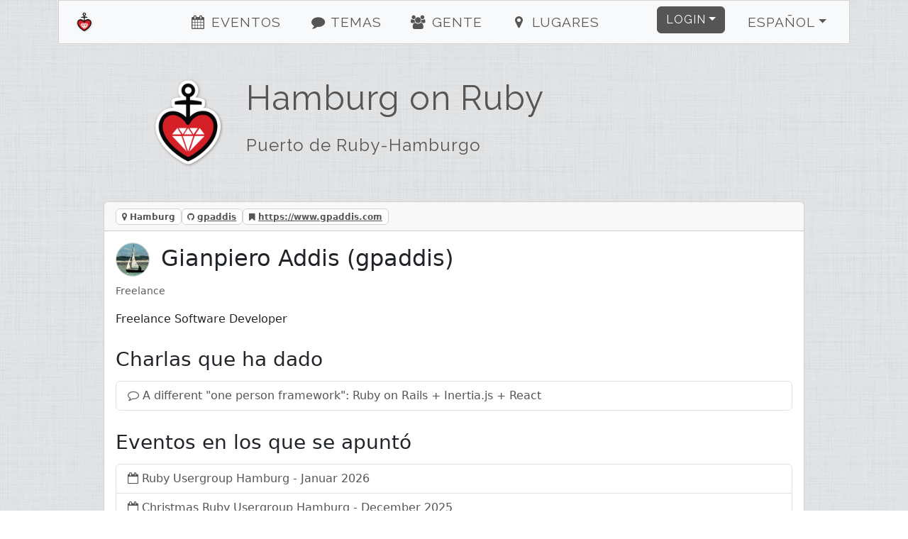

--- FILE ---
content_type: text/html; charset=utf-8
request_url: https://hamburg.onruby.de/users/gpaddis-3085?locale=es
body_size: 4119
content:
<!DOCTYPE html><html><head><title>Hamburg on Ruby - Gianpiero Addis</title><meta charset="utf-8" /><meta content="Hamburg on Ruby - Gianpiero Addis - Ruby / Rails Usergroup Hamburg" name="description" /><link href="/humans.txt" rel="author" type="text/plain" /><meta content="width=device-width, initial-scale=1, shrink-to-fit=no" name="viewport" /><link rel="canonical" href="https://hamburg.onruby.de/users/gpaddis-3085"><link rel="shortcut icon" href="/assets/labels/hamburg-628a96238017758c5df73fbcf799b7d4de7210434f95c5fe20cdd4852f181ff1.ico"><link rel="apple-touch-icon-precomposed" href="/assets/labels/hamburg-628a96238017758c5df73fbcf799b7d4de7210434f95c5fe20cdd4852f181ff1.ico"><link rel="alternate" type="application/rss+xml" title="Event-Feed" href="/events.xml" /><meta name="csrf-param" content="authenticity_token" />
<meta name="csrf-token" content="0hD92jGnMcGj2cAp9nQGxV9BSksnbx7NHC1HZjjKrzJDzl/Xkb9L0HhaobS4Qw2garmKlHmM4dm8aHZUi/8jjQ==" /><link rel="stylesheet" media="screen" href="/assets/application-24b548704cdcd9c8ce2c7aef12c8cbcc83119ab3e275164cee374c2aa93fd63a.css" />
<link rel="stylesheet" media="screen" href="//fonts.googleapis.com/css?family=Raleway" /><link rel="stylesheet" media="screen" href="/assets/labels/hamburg-6116569c2c1ad0bed6f51476fe91c8e6422b7889e2f6f6b7aef0275a6f7e4999.css" /></head><body><div class="container-xl" id="on_ruby"><nav class="navbar sticky-top navbar-expand-lg navbar-light bg-light" id="nav"><div class="label navbar-brand"><a class="navbar-brand ps-4" href="/#on_ruby"><img title="Hamburg on Ruby" class="d-inline-block align-bottom label" src="/assets/labels/hamburg-b38fc9aa8aea505fcfe49a9032684ec70dbaab11071a4e9aeea2bf55695cdd3f.png" /><div class="d-none d-sm-inline d-md-inline d-lg-none">Ruby Usergroup Hamburg</div></a></div><button aria-controls="navbarSupportedContent" aria-expanded="false" aria-label="Toggle navigation" class="navbar-toggler border-0" data-bs-target="#navbarSupportedContent" data-bs-toggle="collapse" type="button"><i class="fa fa-bars fa-fw"></i></button><div class="collapse navbar-collapse" id="navbarSupportedContent"><ul class="navbar-nav me-auto justify-content-center flex-fill"><li class="nav-item ms-4"><a class="nav-link" href="/#events"><i class="fa fa-events fa-fw"></i> Eventos</a></li><li class="nav-item ms-4"><a class="nav-link" href="/#topics"><i class="fa fa-topics fa-fw"></i> Temas</a></li><li class="nav-item ms-4"><a class="nav-link" href="/#people"><i class="fa fa-people fa-fw"></i> Gente</a></li><li class="nav-item ms-4"><a class="nav-link" href="/#locations"><i class="fa fa-locations fa-fw"></i> Lugares</a></li></ul><ul class="navbar-nav ms-auto"><li class="nav-item dropdown pe-4"><a aria-expanded="false" aria-haspopup="true" class="btn btn-primary dropdown-toggle" data-bs-toggle="dropdown" href="#" id="loginDropdown" role="button">Login</a><div aria-labelledby="loginDropdown" class="dropdown-menu dropdown-menu-end"><form class="button_to" method="post" action="https://hamburg.onruby.de/auth/twitter?origin="><button class="dropdown-item" type="submit"><i class="fa fa-twitter fa-fw"></i> Login con Twitter</button><input type="hidden" name="authenticity_token" value="NINozH1w58BhhPI0pgKpg+zwVT11bDEq1G9QeeDKD2pKiOL7hmMnxx93AowdOFTevEW1y4XmP9e3K83OoX2ZFA==" autocomplete="off" /></form><form class="button_to" method="post" action="https://hamburg.onruby.de/auth/github?origin="><button class="dropdown-item" type="submit"><i class="fa fa-github fa-fw"></i> Login con Github</button><input type="hidden" name="authenticity_token" value="UbpYTLyZh9vAW6lfeO1Dv9hCY0wa54NbhxdXRyVtMJS7UY0rpwMlXm7c/Q8+d+s95LbjvO26wmGg8+pAhOQNIA==" autocomplete="off" /></form><form class="button_to" method="post" action="https://hamburg.onruby.de/auth/google_oauth2?origin="><button class="dropdown-item" type="submit"><i class="fa fa-google_oauth2 fa-fw"></i> Login con Google</button><input type="hidden" name="authenticity_token" value="vOA59+ZizLGCwDRu7hmYEfpejRIfnd8+qambmCuj+ylZBGtKxtjDKWFUKQBUai+j4DAOZRIK+Wh0yndRvJFhpg==" autocomplete="off" /></form><form class="button_to" method="post" action="https://hamburg.onruby.de/auth/email?origin="><button class="dropdown-item" type="submit"><i class="fa fa-envelope fa-fw"></i> <span class="translation_missing" title="translation missing: es.login.email_login">Email Login</span></button><input type="hidden" name="authenticity_token" value="fJmbKo9+jr6K/HQoOnSuURHDbjEyk01pnbhkXI1qwx1KotgIdpv/kx5eDDOtdtt468k4EHFkjnEOHHgHyTkrZw==" autocomplete="off" /></form></div></li><li class="nav-item dropdown pe-4"><a aria-expanded="false" aria-haspopup="true" class="nav-link btn btn-light dropdown-toggle" data-bs-toggle="dropdown" href="#" id="localeDropdown" role="button">Español</a><div aria-labelledby="localeDropdown" class="dropdown-menu dropdown-menu-end"><a title="Cambiar idioma a Deutsch" lang="de" class="dropdown-item " href="/users/gpaddis-3085?locale=de">Deutsch</a><a title="Cambiar idioma a English" lang="en" class="dropdown-item " href="/users/gpaddis-3085?locale=en">English</a><a title="Cambiar idioma a Español" lang="es" class="dropdown-item active" href="/users/gpaddis-3085?locale=es">Español</a><a title="Cambiar idioma a Polski" lang="pl" class="dropdown-item " href="/users/gpaddis-3085?locale=pl">Polski</a></div></li></ul></div></nav><div class="main"><header class="d-none d-xl-block"><div class="row"><div class="col-lg-2 text-center"><a title="Hamburg on Ruby" href="/"><img title="Hamburg on Ruby" id="logo" src="/assets/labels/hamburg-b38fc9aa8aea505fcfe49a9032684ec70dbaab11071a4e9aeea2bf55695cdd3f.png" /></a></div><div class="col-lg-10"><a id="title" title="Hamburg on Ruby" href="/"><h1>Hamburg on Ruby</h1><h2 class="mt-4">Puerto de Ruby-Hamburgo</h2></a></div></div></header><div class="card"><div class="card-header"><span class="badge badge-card-header mr-2"><i class="fa fa-map-marker"></i> Hamburg</span><span class="badge badge-card-header mr-2"><i class="fa fa-github"></i> <a title="gpaddis" href="https://github.com/gpaddis">gpaddis</a></span><span class="badge badge-card-header mr-2"><i class="fa fa-bookmark"></i> <a href="https://www.gpaddis.com">https://www.gpaddis.com</a></span></div><div class="card-body"><h2 class="card-title"><img title="Gianpiero Addis" class="small-user-image" src="/image/1746190491/User/3085/gpaddis.png" />Gianpiero Addis (gpaddis)</h2><small class="text-muted"><span>Freelance</span> <span></span> </small><p class="card-text"><div class="markdown"><p>Freelance Software Developer</p>
</div></p><h3 class="card-title">Charlas que ha dado</h3><ul class="list-group"><li class="list-group-item"><i class="fa fa-comment-o"></i> <a title="A different &quot;one person framework&quot;: Ruby on Rails + Inertia.js + React" class="with-icon" href="/topics/a-different-one-person-framework-ruby-on-rails-inertia-js-react-2184">A different &quot;one person framework&quot;: Ruby on Rails + Inertia.js + React</a></li></ul><h3 class="card-title">Eventos en los que se apuntó</h3><ul class="list-group"><li class="list-group-item"><i class="fa fa-calendar-o"></i> <a title="Ruby Usergroup Hamburg - Januar 2026" class="with-icon" href="/events/ruby-usergroup-hamburg-januar-2026-2267">Ruby Usergroup Hamburg - Januar 2026</a></li><li class="list-group-item"><i class="fa fa-calendar-o"></i> <a title="Christmas Ruby Usergroup Hamburg - December 2025" class="with-icon" href="/events/christmas-ruby-usergroup-hamburg-december-2025-2168">Christmas Ruby Usergroup Hamburg - December 2025</a></li><li class="list-group-item"><i class="fa fa-calendar-o"></i> <a title="Ruby Usergroup Hamburg - November 2025" class="with-icon" href="/events/ruby-usergroup-hamburg-november-2025-2102">Ruby Usergroup Hamburg - November 2025</a></li><li class="list-group-item"><i class="fa fa-calendar-o"></i> <a title="Ruby Usergroup Hamburg - September 2025" class="with-icon" href="/events/ruby-usergroup-hamburg-september-2025-1937">Ruby Usergroup Hamburg - September 2025</a></li><li class="list-group-item"><i class="fa fa-calendar-o"></i> <a title="Ruby Usergroup Hamburg - Juni 2025" class="with-icon" href="/events/ruby-usergroup-hamburg-juni-2025-1607">Ruby Usergroup Hamburg - Juni 2025</a></li><li class="list-group-item"><i class="fa fa-calendar-o"></i> <a title="Ruby Usergroup Hamburg - May 2025" class="with-icon" href="/events/ruby-usergroup-hamburg-may-2025-1541">Ruby Usergroup Hamburg - May 2025</a></li><li class="list-group-item"><i class="fa fa-calendar-o"></i> <a title="Ruby Usergroup Hamburg - April 2025" class="with-icon" href="/events/ruby-usergroup-hamburg-april-2025-1442">Ruby Usergroup Hamburg - April 2025</a></li><li class="list-group-item"><i class="fa fa-calendar-o"></i> <a title="Ruby Usergroup Hamburg - Februar 2025" class="with-icon" href="/events/ruby-usergroup-hamburg-februar-2025-1211">Ruby Usergroup Hamburg - Februar 2025</a></li><li class="list-group-item"><i class="fa fa-calendar-o"></i> <a title="Ruby Usergroup Hamburg - November 2024" class="with-icon" href="/events/ruby-usergroup-hamburg-november-2024-1013">Ruby Usergroup Hamburg - November 2024</a></li><li class="list-group-item"><i class="fa fa-calendar-o"></i> <a title="Ruby Usergroup Hamburg Chrismas Edition - Dezember 2024" class="with-icon" href="/events/ruby-usergroup-hamburg-chrismas-edition-dezember-2024-916">Ruby Usergroup Hamburg Chrismas Edition - Dezember 2024</a></li><li class="list-group-item"><i class="fa fa-calendar-o"></i> <a title="Ruby Usergroup Hamburg - August 2024" class="with-icon" href="/events/ruby-usergroup-hamburg-august-2024-881">Ruby Usergroup Hamburg - August 2024</a></li><li class="list-group-item"><i class="fa fa-calendar-o"></i> <a title="Ruby Usergroup Hamburg - March 2024" class="with-icon" href="/events/ruby-usergroup-hamburg-march-2024-775">Ruby Usergroup Hamburg - March 2024</a></li><li class="list-group-item"><i class="fa fa-calendar-o"></i> <a title="Ruby Usergroup Hamburg - Juni 2018" class="with-icon" href="/events/ruby-usergroup-hamburg-juni-2018-442">Ruby Usergroup Hamburg - Juni 2018</a></li></ul><h3 class="card-title">Charlas que te gustaron</h3><ul class="list-group"><li class="list-group-item"><i class="fa fa-comment-o"></i> <a title="Whiteboard of Future Predictions" class="with-icon" href="/topics/whiteboard-of-future-predictions-3207">Whiteboard of Future Predictions</a></li><li class="list-group-item"><i class="fa fa-comment-o"></i> <a title="Django from a Rails perspective" class="with-icon" href="/topics/django-from-a-rails-perspective-3174">Django from a Rails perspective</a></li><li class="list-group-item"><i class="fa fa-comment-o"></i> <a title="Claude Code - Beyond Prototyping" class="with-icon" href="/topics/claude-code-beyond-prototyping-2481">Claude Code - Beyond Prototyping</a></li></ul></div></div></div></div><footer><div class="container"><div class="row m-4 hr" id="sponsors"><div class="col-sm-12"><h2>Patrocinado por</h2></div><div class="col-sm pb-4 sponsors sponsor-appsignal"><a title="AppSignal" target="_blank" href="https://appsignal.com/"><img alt="AppSignal" src="/assets/labels/hamburg/sponsors/appsignal-30133e891d8fcae12ca0d0076a02251316053d16f0399f9cefad131603bcd1f7.png" /> </a> </div></div><div class="row m-4 hr"><div class="col-sm mb-2"><h2>Contacto</h2><ul><li><a target="_blank" rel="noopener" href="https://discord.gg/qFg49HcJ2a">Discord</a></li><li><a title="HamburgOnRuby" href="https://twitter.com/HamburgOnRuby">Twitter</a></li><li><a title="hamburgonruby" target="_blank" rel="noopener" href="https://bsky.app/profile/hamburgonruby.bsky.social">Bluesky</a></li><li><a title="HamburgOnRuby E-Mail" href="/cdn-cgi/l/email-protection#2e464f434c5b5c496e41405c5b4c57004a4b">E-Mail</a></li><li><a href="http://status.onruby.eu/">Status</a></li></ul></div><div class="col-sm mb-2"><h2>Enlaces</h2><ul><li><a title="GitHub Organization" href="https://github.com/rughh/planning/">GitHub Organization</a></li><li><a title="Mailinglist" href="https://groups.google.com/group/rubyonrails-ug-germany">Mailinglist</a></li><li><a title="Code of Conduct" href="http://rubyberlin.github.io/code-of-conduct">Code of Conduct</a></li></ul></div><div class="col-sm mb-2"><h2>Responsable</h2><ul><li><a title="Peter Schröder" href="/cdn-cgi/l/email-protection#76061e1913021b171f1a36111919111a131b171f1a5815191b">Peter Schröder</a></li><li><p>Bergstr. 4
<br />17098 Friedland</p></li></ul></div></div><div class="row m-4 hr"><div class="col-sm mb-4"><a target="_blank" class="btn btn-light" href="https://www.patreon.com/on_ruby">become a Patron</a></div><div class="col-sm mb-4"><a target="_blank" class="btn btn-light" href="https://github.com/phoet/on_ruby">fork on GitHub</a></div><div class="col-sm mb-4"><a target="_blank" class="btn btn-light" href="https://senordevelopershop.spreadshirt.de">Señor Developer</a></div></div><div class="row m-4 usergroups hr"><div class="col-sm mb-2"><h2>Otros grupos de usuarios</h2><ol><li><a title="HH.js" href="http://www.meetup.com/hamburg-js/">HH.js</a> (@<a title="hhjs" href="https://twitter.com/hhjs">hhjs</a>)</li><li><a title="Cocoaheads" href="https://cocoaheads.hamburg/">Cocoaheads</a> (@<a title="cocoaheads_hh" href="https://twitter.com/cocoaheads_hh">cocoaheads_hh</a>)</li></ol></div></div><div class="row m-4 railsgroups hr"><div class="col-sm mb-2"><h2>Grupos de usuarios de ruby</h2><ol class="clearfix"><li><a title="Ruby Usergroup Hamburg" href="https://hamburg.onruby.de/">Ruby Usergroup Hamburg</a> (@<a title="HamburgOnRuby" href="https://twitter.com/HamburgOnRuby">HamburgOnRuby</a>)</li><li><a title="Ruby Usergroup Berlin" href="https://www.rug-b.de/">Ruby Usergroup Berlin</a> (@<a title="rug_b" href="https://twitter.com/rug_b">rug_b</a>)</li><li><a title="LoR" href="https://leipzig.onruby.de/">LoR</a> (@<a title="LeipzigOnRails" href="https://twitter.com/LeipzigOnRails">LeipzigOnRails</a>)</li><li><a title="Madrid.rb" href="https://www.madridrb.com/">Madrid.rb</a> (@<a title="madridrb" href="https://twitter.com/madridrb">madridrb</a>)</li><li><a title="Andalucia.rb" href="https://andalucia.onruby.eu/">Andalucia.rb</a> (@<a title="malagarb" href="https://twitter.com/malagarb">malagarb</a>)</li><li><a title="Ruby &amp; Friends" href="https://ruby.barcelona/">Ruby &amp; Friends</a> (@<a title="bcnrails" href="https://twitter.com/bcnrails">bcnrails</a>)</li><li><a title="Dresden.rb" href="https://dresdenrb.onruby.de/">Dresden.rb</a> </li><li><a title="Tallinn Ruby Usergroup" href="https://tallinn.ruby.ee/">Tallinn Ruby Usergroup</a> </li></ol></div></div><div class="row m-4 railssupporters"><div class="col-sm mb-2"><h2>Grupos de apoyo a ruby</h2><ol class="clearfix"><li><a href="http://rubyberlin.org/">Ruby Berlin e.V.</a></li></ol></div></div></div></footer><script data-cfasync="false" src="/cdn-cgi/scripts/5c5dd728/cloudflare-static/email-decode.min.js"></script><script defer src="https://static.cloudflareinsights.com/beacon.min.js/vcd15cbe7772f49c399c6a5babf22c1241717689176015" integrity="sha512-ZpsOmlRQV6y907TI0dKBHq9Md29nnaEIPlkf84rnaERnq6zvWvPUqr2ft8M1aS28oN72PdrCzSjY4U6VaAw1EQ==" data-cf-beacon='{"version":"2024.11.0","token":"9236327df87a4ff5ad86cf900d6c1c9f","r":1,"server_timing":{"name":{"cfCacheStatus":true,"cfEdge":true,"cfExtPri":true,"cfL4":true,"cfOrigin":true,"cfSpeedBrain":true},"location_startswith":null}}' crossorigin="anonymous"></script>
</body><!-- Ruby-3.2.9-265 on Rails-6.1.7.10 --><!-- served by Puma-6.5.0 Sky&#39;s Version --><script>I18n = {};
I18n.showMore = 'ver más';</script><script src="/assets/application-05e44d35f92dc0e72166d9b4bd1e7f998d902b5ba78cef7dedfea69efa9ea248.js"></script>
<script src="//maps.googleapis.com/maps/api/js?v=3.exp&amp;key=AIzaSyDvgVnoO2zQ_K_dDhAFiz2nENTQSH4TivY"></script></html>